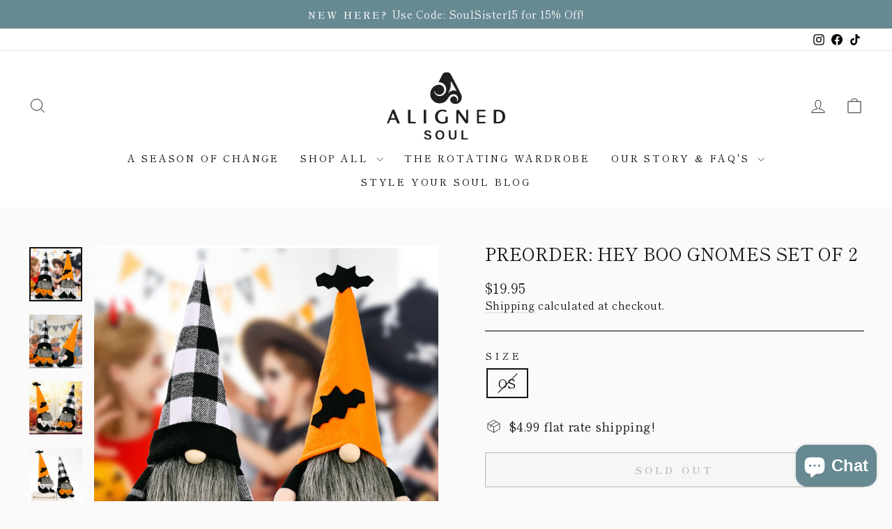

--- FILE ---
content_type: image/svg+xml
request_url: https://www.shopalignedsoul.com/cdn/shop/files/Vertical_Combo_Black_84cb97bb-bc92-48d7-81cd-694f6f62291f.svg?v=1692901470&width=170
body_size: 1561
content:
<?xml version="1.0" encoding="UTF-8"?><svg id="Vertical" xmlns="http://www.w3.org/2000/svg" viewBox="0 0 1600 912.46"><defs><style>.cls-1{fill:#221f20;}</style></defs><g id="Black"><path class="cls-1" d="m1011.56,324.75c-1.54-8.68-4.23-17.37-8.22-25.59-18.44-37.88-37.73-75.46-57.02-112.96-25.74-49.87-51.72-99.51-77.84-149.16-7.22-13.83-18.52-25.21-32.66-31.28-1.46-.69-2.92-1.23-4.46-1.77-7.53-2.77-15.29-4-23.05-4-4.76.08-9.3.54-13.76,1.54-13.29,2.84-25.44,9.68-34.66,19.52-4.38,4.76-7.84,10.22-10.68,16.14l-49.95,99.9c2.61-.23,5.15-.31,7.84-.31,47.26,0,88.45,36.04,94.6,83.07.54,4.3.77,8.53.77,12.83,0,17.37-4.61,34.89-13.99,49.57-12.3,19.29-32.04,33.2-54.02,39.19-7.38,2-14.6,3-21.82,3-14.06.08-27.82-4-40.34-12.6-19.6-13.22-31.81-35.12-32.81-58.56v-1.69c0-.85.69-1.69,1.61-1.69.85-.15,1.69.46,1.84,1.38l.08.31s.15.69.15.77c7.07,30.58,34.5,53.41,66.93,53.41h.61c22.21-.31,41.73-11.37,53.56-28.2,6.99-9.91,11.37-21.9,11.99-34.81.08-1,.08-2.07.08-3.07v-2.23c-.31-8.68-2.23-17.14-5.46-24.74-8.07-19.06-25.05-33.27-44.8-39.11-20.67-6.07-44.11-2.07-63.63,6.22-15.83,6.76-29.97,17.21-41.57,29.97-21.29,23.51-33.97,55.17-33.97,87.53,0,15.68,2.92,31.35,9.3,46.57,20.9,49.64,68.7,78.07,117.96,78.07,23.51,0,47.26-6.45,68.7-20.06,13.99-8.91,32.89-30.35,42.5-44.95,3.07-4.61,6.15-9.3,9.14-14.06,14.75-24.67,33.5-40.8,61.25-43.57,2.15-.23,4.38-.23,6.53-.23,16.45,0,32.74,5.76,44.42,17.75,3.53,3.54,6.69,7.92,9.37,12.6,5.15,9.07,7.68,19.21,7.68,29.35,0,6.53-1.08,12.99-3.07,19.29-3.23,9.61-7.68,13.91-10.14,15.83-.85.54-1.54,1-1.69,1-.61.46-1.46.38-2.15-.08-.54-.54-.77-1.38-.46-2.07,1-2.15,1.77-4.38,2.31-6.76,1-3.69,1.46-7.61,1.46-11.68,0,0,0-.61,0-.61-.4-26.31-23.91-48.5-50.32-46.7-16.93,1.16-32.79,12.41-39.48,28.01-10.41,24.27,2.68,49.87,23.64,63.18,12.68,8.15,27.74,11.99,42.73,11.99,13.83,0,27.66-3.23,39.81-9.14l.23-.15c30.82-15.37,46.49-46.65,46.49-78.84,0-5.69-.46-11.53-1.54-17.29Zm-68.47-72.23c.15.54-.23,1.15-.77,1.54-.61.38-1.31.38-1.92.08h-.15l-2.15-.85c-10.45-4-21.44-6.07-32.66-6.07-8.76,0-17.14,1.23-24.82,3.54-11.53,3.23-22.05,8.61-31.43,16.14-3.77,3.07-7.92,7.38-11.53,11.14l-.08.08c-.46.46-.92,1-1.31,1.38-.69.77-1.31,1.46-1.84,2.15-.77.77-1.31,1.23-1.61,1.69-.23.23-.31.31-.38.38l-.15.23c-.15.08-.23.23-.46.31l-.08.23-.31.08c-.15.15-.23.15-.31.23-.23.23-.61.31-1,.31-.61,0-1.23-.31-1.54-.92-.31-.38-.38-1-.23-1.38,0-.38.15-.61.23-.85.31-.38.38-.54.61-1,1.31-1.84,2.69-3.84,3.77-5.76,14.52-22.67,24.13-47.95,28.51-75.23,3.07-19.75,3.3-39.96.61-60.02-.61-4.15,1.92-6.92,4.76-7.91,2.69-.92,6.53-.31,8.68,3.3l67.39,116.19c.15.38.15.69.15.85v.15Z"/><path class="cls-1" d="m88.4,505.52c-7.43,0-14.78,4.72-17.8,11.84,0,0-5.96,16.49-70.6,176.02h25.78l19.58-46.29c1.08-2.71,2.94-3.95,5.96-3.95h64.79c3.02,0,4.95,1.24,6.11,3.95l20.28,46.29h34.37l-70.9-175.71c-2.17-5.81-9.06-12.15-17.57-12.15Zm21.98,113.79c0,1.32-.85,1.86-2.48,1.86h-48.61c-1.63,0-2.4-.54-2.4-1.86,0-.62,0-1.16.23-2.01l24.15-60.76c.54-1.16,1.39-1.7,2.24-1.7.77,0,1.55.54,2.17,1.7l24.46,60.76c.23.85.23,1.39.23,2.01Z"/><path class="cls-1" d="m320.23,665.29v-156.44h-32.9v165.5c0,6.11,1.63,11.07,4.95,14.24,3.25,3.1,7.97,4.8,13.93,4.8h84.3v-22.37h-64.48c-3.56,0-5.81-2.17-5.81-5.73Z"/><rect class="cls-1" x="499.2" y="508.85" width="32.9" height="184.54"/><path class="cls-1" d="m792.34,658.32c0,3.64-1.94,6.35-5.5,7.97-10.37,4.95-22.22,7.51-34.52,7.51-37.39,0-64.48-30.34-64.48-72.69s26.55-72.99,66.57-72.99c20.9,0,34.68,8.28,41.26,15.17l15.33-19.82c-12.62-11.07-31.27-17.65-58.67-17.65s-53.57,9.06-71.68,26.4c-18.96,18.19-29.03,42.96-29.03,68.89,0,27.25,9.29,52.25,26.86,69.59,17.49,17.11,43.04,25.93,70.21,25.93,24.77,0,49.39-5.81,68.35-16.02,4.95-2.71,7.12-7.35,7.12-12.62v-68.04h-31.81v58.37Z"/><path class="cls-1" d="m1072.01,639.44c0,1.55-.77,2.4-1.86,2.4-.54,0-1.39-.23-1.94-1.39-67.03-94.13-87.86-120.21-87.86-120.21-4.33-5.5-10.84-11.38-20.9-11.38-.77,0-1.55-.31-2.71,0-9.83.85-16.72,8.67-16.72,19.89v164.64h26.63l.31-130.59c0-1.32.85-2.55,1.86-2.55.85,0,1.7.7,2.25,1.47l86.08,119.36c4.41,6.04,11.61,12.31,22.37,12.31h2.71c9.83-1.16,16.72-8.21,16.72-19.74v-164.8h-26.94v130.59Z"/><path class="cls-1" d="m1223.52,508.84h-3.6v184.52h111.15v-22.62h-86.9v-61.68h86.9v-22.58h-86.9v-55.35h86.9v-22.29h-107.55Z"/><path class="cls-1" d="m1503.71,508.85h-58.83v184.54h58.83c60.69,0,96.29-33.67,96.29-92.27s-35.61-92.27-96.29-92.27Zm45.28,143.51c-11.53,13.16-26.63,18.89-51.09,18.89h-14.24c-3.56,0-5.81-2.17-5.81-5.73v-128.88c0-3.56,2.25-5.81,5.81-5.81h14.24c24.46,0,39.55,5.81,51.09,19.04,10.14,11.61,15.02,28.1,15.02,51.24s-4.88,39.63-15.02,51.24Z"/><path class="cls-1" d="m526.79,875.14c3.04,13.21,12.51,19.52,28.28,19.52s22.94-6.79,22.94-16.72c0-10.84-6.09-16.08-28.81-21.36-32.56-7.6-41.62-19.04-41.62-35.93,0-20.41,15.45-35.13,44.56-35.13,32.12,0,45.05,17.39,46.81,34.81h-23.76c-1.63-8.75-6.83-17.26-23.73-17.26-12.47,0-19.77,5.26-19.77,15.04s5.93,13.46,26.78,18.29c36.23,8.49,43.65,21.96,43.65,38.82,0,21.62-16.52,37.12-48.82,37.12s-47.41-15.94-50.27-37.21h23.76Z"/><path class="cls-1" d="m776.99,848.48c0,34.19-20.4,63.98-60.72,63.98s-59.12-28.11-59.12-63.46,22.16-63.46,60.77-63.46c36.21,0,59.06,25.56,59.06,62.95Zm-95.46-.02c0,24.97,11.82,44.95,35.67,44.95,25.83,0,35.42-21.15,35.42-44.63s-10.89-44.2-35.69-44.2-35.4,19.07-35.4,43.88Z"/><path class="cls-1" d="m862.2,787.32v73.76c0,25.55,13.7,32.86,28.09,32.86,16.64,0,27.58-8.37,27.58-32.86v-73.76h23.58v72.59c0,41.44-24.21,52.44-51.52,52.44s-51.36-11.63-51.36-51.71v-73.32h23.63Z"/><path class="cls-1" d="m1009.96,787.32h23.52v104.19h63.48l-2.83,19.17h-84.17v-123.36Z"/></g></svg>